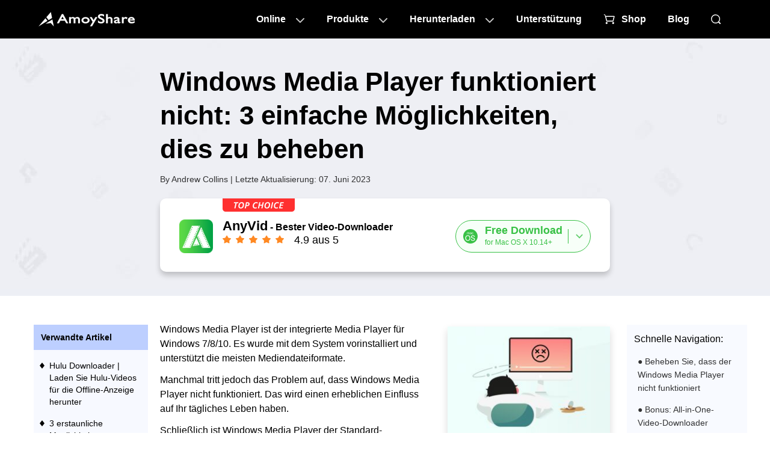

--- FILE ---
content_type: text/html
request_url: https://de.amoyshare.com/blog/windows-media-player-not-working.html
body_size: 16640
content:
<!DOCTYPE html><html lang="de"><head>
<meta charset="utf-8">
<meta http-equiv="Content-Security-Policy" content="upgrade-insecure-requests">
<meta name="viewport" content="width=device-width, initial-scale=1.0">
<link rel="profile" href="https://gmpg.org/xfn/11">
<link rel="pingback" href="https://word.amoyshare.com/xmlrpc.php">
<link rel="shortcut icon" href="https://www.amoyshare.com/favicon.ico">
<title>Windows Media Player funktioniert nicht: 3 einfache Möglichkeiten, dies zu beheben</title>
<link rel="amphtml" href="https://de.amoyshare.com/blog/amp/windows-media-player-not-working.html">
<meta name="robots" content="index, follow, max-image-preview:large, max-snippet:-1, max-video-preview:-1">

<meta name="description" content="Windows Media Player funktioniert nicht? Mach dir keine Sorgen! Dieser Beitrag bietet drei einfache Möglichkeiten, um den Fehler zu beheben, dass Windows Media Player nicht reagiert.">
<link rel="canonical" href="https://de.amoyshare.com/blog/windows-media-player-not-working.html">
<meta property="og:locale" content="en_US">
<meta property="og:type" content="article">
<meta property="og:title" content="Windows Media Player funktioniert nicht: 3 einfache Möglichkeiten, dies zu beheben">
<meta property="og:description" content="Windows Media Player funktioniert nicht? Mach dir keine Sorgen! Dieser Beitrag bietet drei einfache Möglichkeiten, um den Fehler zu beheben, dass Windows Media Player nicht reagiert.">
<meta property="og:url" content="https://de.amoyshare.com/blog/windows-media-player-not-working.html">
<meta property="og:site_name" content="AmoyShare">
<meta property="article:publisher" content="https://www.facebook.com/amoyshare">
<meta property="article:published_time" content="2021-06-23T07:09:38+00:00">
<meta property="article:modified_time" content="2023-06-07T05:10:40+00:00">
<meta property="og:image" content="https://word.amoyshare.com/wp-content/uploads/2020/08/windows-media-player-not-working-01.jpg">
<meta property="og:image:width" content="1200">
<meta property="og:image:height" content="628">
<meta property="og:image:type" content="image/jpeg">
<meta name="author" content="Andrew Collins">
<meta name="twitter:card" content="summary_large_image">
<meta name="twitter:image" content="https://word.amoyshare.com/wp-content/uploads/2020/08/windows-media-player-not-working-01.jpg">
<meta name="twitter:creator" content="@amoyshare">
<meta name="twitter:site" content="@amoyshare">
<meta name="twitter:label1" content="Geschrieben von">
<meta name="twitter:data1" content="Andrew Collins">
<meta name="twitter:label2" content="Europäische Sommerzeit. Lesezeit">
<meta name="twitter:data2" content="5 Мinuten">

<script type="67c1acec48f649b80a00be1c-text/javascript">
window._wpemojiSettings = {"baseUrl":"https:\/\/s.w.org\/images\/core\/emoji\/14.0.0\/72x72\/","ext":".png","svgUrl":"https:\/\/s.w.org\/images\/core\/emoji\/14.0.0\/svg\/","svgExt":".svg","source":{"concatemoji":"http:\/\/word.amoyshare.com\/wp-includes\/js\/wp-emoji-release.min.js?ver=6.0.5"}};
/*! This file is auto-generated */
!function(e,a,t){var n,r,o,i=a.createElement("canvas"),p=i.getContext&&i.getContext("2d");function s(e,t){var a=String.fromCharCode,e=(p.clearRect(0,0,i.width,i.height),p.fillText(a.apply(this,e),0,0),i.toDataURL());return p.clearRect(0,0,i.width,i.height),p.fillText(a.apply(this,t),0,0),e===i.toDataURL()}function c(e){var t=a.createElement("script");t.src=e,t.defer=t.type="text/javascript",a.getElementsByTagName("head")[0].appendChild(t)}for(o=Array("flag","emoji"),t.supports={everything:!0,everythingExceptFlag:!0},r=0;r<o.length;r++)t.supports[o[r]]=function(e){if(!p||!p.fillText)return!1;switch(p.textBaseline="top",p.font="600 32px Arial",e){case"flag":return s([127987,65039,8205,9895,65039],[127987,65039,8203,9895,65039])?!1:!s([55356,56826,55356,56819],[55356,56826,8203,55356,56819])&&!s([55356,57332,56128,56423,56128,56418,56128,56421,56128,56430,56128,56423,56128,56447],[55356,57332,8203,56128,56423,8203,56128,56418,8203,56128,56421,8203,56128,56430,8203,56128,56423,8203,56128,56447]);case"emoji":return!s([129777,127995,8205,129778,127999],[129777,127995,8203,129778,127999])}return!1}(o[r]),t.supports.everything=t.supports.everything&&t.supports[o[r]],"flag"!==o[r]&&(t.supports.everythingExceptFlag=t.supports.everythingExceptFlag&&t.supports[o[r]]);t.supports.everythingExceptFlag=t.supports.everythingExceptFlag&&!t.supports.flag,t.DOMReady=!1,t.readyCallback=function(){t.DOMReady=!0},t.supports.everything||(n=function(){t.readyCallback()},a.addEventListener?(a.addEventListener("DOMContentLoaded",n,!1),e.addEventListener("load",n,!1)):(e.attachEvent("onload",n),a.attachEvent("onreadystatechange",function(){"complete"===a.readyState&&t.readyCallback()})),(e=t.source||{}).concatemoji?c(e.concatemoji):e.wpemoji&&e.twemoji&&(c(e.twemoji),c(e.wpemoji)))}(window,document,window._wpemojiSettings);
</script>
<style type="text/css">
img.wp-smiley,
img.emoji {
	display: inline !important;
	border: none !important;
	box-shadow: none !important;
	height: 1em !important;
	width: 1em !important;
	margin: 0 0.07em !important;
	vertical-align: -0.1em !important;
	background: none !important;
	padding: 0 !important;
}
</style>
<link rel="stylesheet" id="wp-block-library-css" href="https://word.amoyshare.com/wp-includes/css/dist/block-library/style.min.css?ver=6.0.5" type="text/css" media="all">
<style id="wp-block-library-theme-inline-css" type="text/css">
.wp-block-audio figcaption{color:#555;font-size:13px;text-align:center}.is-dark-theme .wp-block-audio figcaption{color:hsla(0,0%,100%,.65)}.wp-block-code{border:1px solid #ccc;border-radius:4px;font-family:Menlo,Consolas,monaco,monospace;padding:.8em 1em}.wp-block-embed figcaption{color:#555;font-size:13px;text-align:center}.is-dark-theme .wp-block-embed figcaption{color:hsla(0,0%,100%,.65)}.blocks-gallery-caption{color:#555;font-size:13px;text-align:center}.is-dark-theme .blocks-gallery-caption{color:hsla(0,0%,100%,.65)}.wp-block-image figcaption{color:#555;font-size:13px;text-align:center}.is-dark-theme .wp-block-image figcaption{color:hsla(0,0%,100%,.65)}.wp-block-pullquote{border-top:4px solid;border-bottom:4px solid;margin-bottom:1.75em;color:currentColor}.wp-block-pullquote__citation,.wp-block-pullquote cite,.wp-block-pullquote footer{color:currentColor;text-transform:uppercase;font-size:.8125em;font-style:normal}.wp-block-quote{border-left:.25em solid;margin:0 0 1.75em;padding-left:1em}.wp-block-quote cite,.wp-block-quote footer{color:currentColor;font-size:.8125em;position:relative;font-style:normal}.wp-block-quote.has-text-align-right{border-left:none;border-right:.25em solid;padding-left:0;padding-right:1em}.wp-block-quote.has-text-align-center{border:none;padding-left:0}.wp-block-quote.is-large,.wp-block-quote.is-style-large,.wp-block-quote.is-style-plain{border:none}.wp-block-search .wp-block-search__label{font-weight:700}:where(.wp-block-group.has-background){padding:1.25em 2.375em}.wp-block-separator.has-css-opacity{opacity:.4}.wp-block-separator{border:none;border-bottom:2px solid;margin-left:auto;margin-right:auto}.wp-block-separator.has-alpha-channel-opacity{opacity:1}.wp-block-separator:not(.is-style-wide):not(.is-style-dots){width:100px}.wp-block-separator.has-background:not(.is-style-dots){border-bottom:none;height:1px}.wp-block-separator.has-background:not(.is-style-wide):not(.is-style-dots){height:2px}.wp-block-table thead{border-bottom:3px solid}.wp-block-table tfoot{border-top:3px solid}.wp-block-table td,.wp-block-table th{padding:.5em;border:1px solid;word-break:normal}.wp-block-table figcaption{color:#555;font-size:13px;text-align:center}.is-dark-theme .wp-block-table figcaption{color:hsla(0,0%,100%,.65)}.wp-block-video figcaption{color:#555;font-size:13px;text-align:center}.is-dark-theme .wp-block-video figcaption{color:hsla(0,0%,100%,.65)}.wp-block-template-part.has-background{padding:1.25em 2.375em;margin-top:0;margin-bottom:0}
</style>
<link rel="stylesheet" id="ugb-style-css-v2-css" href="https://word.amoyshare.com/wp-content/plugins/stackable-ultimate-gutenberg-blocks/dist/deprecated/frontend_blocks_deprecated_v2.css?ver=3.9.0" type="text/css" media="all">
<style id="ugb-style-css-v2-inline-css" type="text/css">
:root {--stk-block-width-default-detected: 640px;}
:root {
			--content-width: 640px;
		}
</style>
<style id="global-styles-inline-css" type="text/css">
body{--wp--preset--color--black: #000;--wp--preset--color--cyan-bluish-gray: #abb8c3;--wp--preset--color--white: #fff;--wp--preset--color--pale-pink: #f78da7;--wp--preset--color--vivid-red: #cf2e2e;--wp--preset--color--luminous-vivid-orange: #ff6900;--wp--preset--color--luminous-vivid-amber: #fcb900;--wp--preset--color--light-green-cyan: #7bdcb5;--wp--preset--color--vivid-green-cyan: #00d084;--wp--preset--color--pale-cyan-blue: #8ed1fc;--wp--preset--color--vivid-cyan-blue: #0693e3;--wp--preset--color--vivid-purple: #9b51e0;--wp--preset--color--blue: #0066cc;--wp--preset--color--medium-gray: #666;--wp--preset--color--light-gray: #f1f1f1;--wp--preset--gradient--vivid-cyan-blue-to-vivid-purple: linear-gradient(135deg,rgba(6,147,227,1) 0%,rgb(155,81,224) 100%);--wp--preset--gradient--light-green-cyan-to-vivid-green-cyan: linear-gradient(135deg,rgb(122,220,180) 0%,rgb(0,208,130) 100%);--wp--preset--gradient--luminous-vivid-amber-to-luminous-vivid-orange: linear-gradient(135deg,rgba(252,185,0,1) 0%,rgba(255,105,0,1) 100%);--wp--preset--gradient--luminous-vivid-orange-to-vivid-red: linear-gradient(135deg,rgba(255,105,0,1) 0%,rgb(207,46,46) 100%);--wp--preset--gradient--very-light-gray-to-cyan-bluish-gray: linear-gradient(135deg,rgb(238,238,238) 0%,rgb(169,184,195) 100%);--wp--preset--gradient--cool-to-warm-spectrum: linear-gradient(135deg,rgb(74,234,220) 0%,rgb(151,120,209) 20%,rgb(207,42,186) 40%,rgb(238,44,130) 60%,rgb(251,105,98) 80%,rgb(254,248,76) 100%);--wp--preset--gradient--blush-light-purple: linear-gradient(135deg,rgb(255,206,236) 0%,rgb(152,150,240) 100%);--wp--preset--gradient--blush-bordeaux: linear-gradient(135deg,rgb(254,205,165) 0%,rgb(254,45,45) 50%,rgb(107,0,62) 100%);--wp--preset--gradient--luminous-dusk: linear-gradient(135deg,rgb(255,203,112) 0%,rgb(199,81,192) 50%,rgb(65,88,208) 100%);--wp--preset--gradient--pale-ocean: linear-gradient(135deg,rgb(255,245,203) 0%,rgb(182,227,212) 50%,rgb(51,167,181) 100%);--wp--preset--gradient--electric-grass: linear-gradient(135deg,rgb(202,248,128) 0%,rgb(113,206,126) 100%);--wp--preset--gradient--midnight: linear-gradient(135deg,rgb(2,3,129) 0%,rgb(40,116,252) 100%);--wp--preset--duotone--dark-grayscale: url('#wp-duotone-dark-grayscale');--wp--preset--duotone--grayscale: url('#wp-duotone-grayscale');--wp--preset--duotone--purple-yellow: url('#wp-duotone-purple-yellow');--wp--preset--duotone--blue-red: url('#wp-duotone-blue-red');--wp--preset--duotone--midnight: url('#wp-duotone-midnight');--wp--preset--duotone--magenta-yellow: url('#wp-duotone-magenta-yellow');--wp--preset--duotone--purple-green: url('#wp-duotone-purple-green');--wp--preset--duotone--blue-orange: url('#wp-duotone-blue-orange');--wp--preset--font-size--small: 13px;--wp--preset--font-size--medium: 20px;--wp--preset--font-size--large: 36px;--wp--preset--font-size--x-large: 42px;}.has-black-color{color: var(--wp--preset--color--black) !important;}.has-cyan-bluish-gray-color{color: var(--wp--preset--color--cyan-bluish-gray) !important;}.has-white-color{color: var(--wp--preset--color--white) !important;}.has-pale-pink-color{color: var(--wp--preset--color--pale-pink) !important;}.has-vivid-red-color{color: var(--wp--preset--color--vivid-red) !important;}.has-luminous-vivid-orange-color{color: var(--wp--preset--color--luminous-vivid-orange) !important;}.has-luminous-vivid-amber-color{color: var(--wp--preset--color--luminous-vivid-amber) !important;}.has-light-green-cyan-color{color: var(--wp--preset--color--light-green-cyan) !important;}.has-vivid-green-cyan-color{color: var(--wp--preset--color--vivid-green-cyan) !important;}.has-pale-cyan-blue-color{color: var(--wp--preset--color--pale-cyan-blue) !important;}.has-vivid-cyan-blue-color{color: var(--wp--preset--color--vivid-cyan-blue) !important;}.has-vivid-purple-color{color: var(--wp--preset--color--vivid-purple) !important;}.has-black-background-color{background-color: var(--wp--preset--color--black) !important;}.has-cyan-bluish-gray-background-color{background-color: var(--wp--preset--color--cyan-bluish-gray) !important;}.has-white-background-color{background-color: var(--wp--preset--color--white) !important;}.has-pale-pink-background-color{background-color: var(--wp--preset--color--pale-pink) !important;}.has-vivid-red-background-color{background-color: var(--wp--preset--color--vivid-red) !important;}.has-luminous-vivid-orange-background-color{background-color: var(--wp--preset--color--luminous-vivid-orange) !important;}.has-luminous-vivid-amber-background-color{background-color: var(--wp--preset--color--luminous-vivid-amber) !important;}.has-light-green-cyan-background-color{background-color: var(--wp--preset--color--light-green-cyan) !important;}.has-vivid-green-cyan-background-color{background-color: var(--wp--preset--color--vivid-green-cyan) !important;}.has-pale-cyan-blue-background-color{background-color: var(--wp--preset--color--pale-cyan-blue) !important;}.has-vivid-cyan-blue-background-color{background-color: var(--wp--preset--color--vivid-cyan-blue) !important;}.has-vivid-purple-background-color{background-color: var(--wp--preset--color--vivid-purple) !important;}.has-black-border-color{border-color: var(--wp--preset--color--black) !important;}.has-cyan-bluish-gray-border-color{border-color: var(--wp--preset--color--cyan-bluish-gray) !important;}.has-white-border-color{border-color: var(--wp--preset--color--white) !important;}.has-pale-pink-border-color{border-color: var(--wp--preset--color--pale-pink) !important;}.has-vivid-red-border-color{border-color: var(--wp--preset--color--vivid-red) !important;}.has-luminous-vivid-orange-border-color{border-color: var(--wp--preset--color--luminous-vivid-orange) !important;}.has-luminous-vivid-amber-border-color{border-color: var(--wp--preset--color--luminous-vivid-amber) !important;}.has-light-green-cyan-border-color{border-color: var(--wp--preset--color--light-green-cyan) !important;}.has-vivid-green-cyan-border-color{border-color: var(--wp--preset--color--vivid-green-cyan) !important;}.has-pale-cyan-blue-border-color{border-color: var(--wp--preset--color--pale-cyan-blue) !important;}.has-vivid-cyan-blue-border-color{border-color: var(--wp--preset--color--vivid-cyan-blue) !important;}.has-vivid-purple-border-color{border-color: var(--wp--preset--color--vivid-purple) !important;}.has-vivid-cyan-blue-to-vivid-purple-gradient-background{background: var(--wp--preset--gradient--vivid-cyan-blue-to-vivid-purple) !important;}.has-light-green-cyan-to-vivid-green-cyan-gradient-background{background: var(--wp--preset--gradient--light-green-cyan-to-vivid-green-cyan) !important;}.has-luminous-vivid-amber-to-luminous-vivid-orange-gradient-background{background: var(--wp--preset--gradient--luminous-vivid-amber-to-luminous-vivid-orange) !important;}.has-luminous-vivid-orange-to-vivid-red-gradient-background{background: var(--wp--preset--gradient--luminous-vivid-orange-to-vivid-red) !important;}.has-very-light-gray-to-cyan-bluish-gray-gradient-background{background: var(--wp--preset--gradient--very-light-gray-to-cyan-bluish-gray) !important;}.has-cool-to-warm-spectrum-gradient-background{background: var(--wp--preset--gradient--cool-to-warm-spectrum) !important;}.has-blush-light-purple-gradient-background{background: var(--wp--preset--gradient--blush-light-purple) !important;}.has-blush-bordeaux-gradient-background{background: var(--wp--preset--gradient--blush-bordeaux) !important;}.has-luminous-dusk-gradient-background{background: var(--wp--preset--gradient--luminous-dusk) !important;}.has-pale-ocean-gradient-background{background: var(--wp--preset--gradient--pale-ocean) !important;}.has-electric-grass-gradient-background{background: var(--wp--preset--gradient--electric-grass) !important;}.has-midnight-gradient-background{background: var(--wp--preset--gradient--midnight) !important;}.has-small-font-size{font-size: var(--wp--preset--font-size--small) !important;}.has-medium-font-size{font-size: var(--wp--preset--font-size--medium) !important;}.has-large-font-size{font-size: var(--wp--preset--font-size--large) !important;}.has-x-large-font-size{font-size: var(--wp--preset--font-size--x-large) !important;}
</style>
<link rel="stylesheet" id="my-theme-header-styles-css" href="https://www.amoyshare.com/asset/common/header/css/index.css?ver=202306156528815" type="text/css" media="">
<link rel="stylesheet" id="my-theme-footer-styles-css" href="https://www.amoyshare.com/asset/common/footer/css/index.css?ver=202306156528815" type="text/css" media="">
<link rel="stylesheet" id="my-theme-article1-styles-css" href="https://www.amoyshare.com/asset/article1/css/index.css?ver=202306156528815" type="text/css" media="">
<link rel="stylesheet" id="twentyten-block-style-css" href="https://word.amoyshare.com/wp-content/themes/twentyten/blocks.css?ver=20181218" type="text/css" media="all">
<script type="67c1acec48f649b80a00be1c-text/javascript" id="ugb-block-frontend-js-v2-js-extra">
/* <![CDATA[ */
var stackable = {"restUrl":"https:\/\/word.amoyshare.com\/wp-json\/"};
/* ]]> */
</script>
<script type="67c1acec48f649b80a00be1c-text/javascript" src="https://word.amoyshare.com/wp-content/plugins/stackable-ultimate-gutenberg-blocks/dist/deprecated/frontend_blocks_deprecated_v2.js?ver=3.9.0" id="ugb-block-frontend-js-v2-js"></script>
<link rel="dns-prefetch" href="https://www.googletagmanager.com/">
<script type="67c1acec48f649b80a00be1c-text/javascript">
        (function(w, d, s, l, i) {
            w[l] = w[l] || [];
            w[l].push({
                'gtm.start': new Date().getTime(),
                event: 'gtm.js'
            });
            var f = d.getElementsByTagName(s)[0],
                j = d.createElement(s),
                dl = l != 'dataLayer' ? '&l=' + l : '';
            j.async = true;
            j.src =
                'https://www.googletagmanager.com/gtm.js?id=' + i + dl;
            f.parentNode.insertBefore(j, f);
        })(window, document, 'script', 'dataLayer', 'GTM-N75VBX4');
    </script>
<script type="application/ld+json">{"@context":"https:\/\/schema.org","@type":"Article","headline":"Windows Media Player funktioniert nicht: 3 einfache Möglichkeiten, dies zu beheben","image":["https:\/\/word.amoyshare.com\/wp-content\/uploads\/2020\/08\/windows-media-player-not-working-01.jpg"],"datePublished":"2021-06-23T15:09:38+08:00","dateModified":"2023-06-07T13:10:40+08:00"}</script>
<script type="application/ld+json">{"@context":"https:\/\/schema.org","@type":"BreadcrumbList","itemListElement":[{"@type":"ListItem","position":1,"name":"amoyshare","item":"https:\/\/de.amoyshare.com\/"},{"@type":"ListItem","position":2,"name":"AnyVid","item":"https:\/\/de.amoyshare.com\/anyvid-video-downloader\/"},{"@type":"ListItem","position":3,"name":"Kostenloser Video Downloader","item":"https:\/\/de.amoyshare.com\/online-free-video-finder-4\/"}]}</script>
</head>
<body class="post-template-default single single-post postid-6496 single-format-standard">

<noscript>
        <iframe src="https://www.googletagmanager.com/ns.html?id=GTM-N75VBX4" height="0" width="0" style="display:none;visibility:hidden"></iframe>
    </noscript>

<svg xmlns="http://www.w3.org/2000/svg" viewBox="0 0 0 0" width="0" height="0" focusable="false" role="none" style="visibility: hidden; position: absolute; left: -9999px; overflow: hidden;"><defs><filter id="wp-duotone-dark-grayscale"><feColorMatrix color-interpolation-filters="sRGB" type="matrix" values=" .299 .587 .114 0 0 .299 .587 .114 0 0 .299 .587 .114 0 0 .299 .587 .114 0 0 "></feColorMatrix><feComponentTransfer color-interpolation-filters="sRGB"><feFuncR type="table" tableValues="0 0.49803921568627"></feFuncR><feFuncG type="table" tableValues="0 0.49803921568627"></feFuncG><feFuncB type="table" tableValues="0 0.49803921568627"></feFuncB><feFuncA type="table" tableValues="1 1"></feFuncA></feComponentTransfer><feComposite in2="SourceGraphic" operator="in"></feComposite></filter></defs></svg><svg xmlns="http://www.w3.org/2000/svg" viewBox="0 0 0 0" width="0" height="0" focusable="false" role="none" style="visibility: hidden; position: absolute; left: -9999px; overflow: hidden;"><defs><filter id="wp-duotone-grayscale"><feColorMatrix color-interpolation-filters="sRGB" type="matrix" values=" .299 .587 .114 0 0 .299 .587 .114 0 0 .299 .587 .114 0 0 .299 .587 .114 0 0 "></feColorMatrix><feComponentTransfer color-interpolation-filters="sRGB"><feFuncR type="table" tableValues="0 1"></feFuncR><feFuncG type="table" tableValues="0 1"></feFuncG><feFuncB type="table" tableValues="0 1"></feFuncB><feFuncA type="table" tableValues="1 1"></feFuncA></feComponentTransfer><feComposite in2="SourceGraphic" operator="in"></feComposite></filter></defs></svg><svg xmlns="http://www.w3.org/2000/svg" viewBox="0 0 0 0" width="0" height="0" focusable="false" role="none" style="visibility: hidden; position: absolute; left: -9999px; overflow: hidden;"><defs><filter id="wp-duotone-purple-yellow"><feColorMatrix color-interpolation-filters="sRGB" type="matrix" values=" .299 .587 .114 0 0 .299 .587 .114 0 0 .299 .587 .114 0 0 .299 .587 .114 0 0 "></feColorMatrix><feComponentTransfer color-interpolation-filters="sRGB"><feFuncR type="table" tableValues="0.54901960784314 0.98823529411765"></feFuncR><feFuncG type="table" tableValues="0 1"></feFuncG><feFuncB type="table" tableValues="0.71764705882353 0.25490196078431"></feFuncB><feFuncA type="table" tableValues="1 1"></feFuncA></feComponentTransfer><feComposite in2="SourceGraphic" operator="in"></feComposite></filter></defs></svg><svg xmlns="http://www.w3.org/2000/svg" viewBox="0 0 0 0" width="0" height="0" focusable="false" role="none" style="visibility: hidden; position: absolute; left: -9999px; overflow: hidden;"><defs><filter id="wp-duotone-blue-red"><feColorMatrix color-interpolation-filters="sRGB" type="matrix" values=" .299 .587 .114 0 0 .299 .587 .114 0 0 .299 .587 .114 0 0 .299 .587 .114 0 0 "></feColorMatrix><feComponentTransfer color-interpolation-filters="sRGB"><feFuncR type="table" tableValues="0 1"></feFuncR><feFuncG type="table" tableValues="0 0.27843137254902"></feFuncG><feFuncB type="table" tableValues="0.5921568627451 0.27843137254902"></feFuncB><feFuncA type="table" tableValues="1 1"></feFuncA></feComponentTransfer><feComposite in2="SourceGraphic" operator="in"></feComposite></filter></defs></svg><svg xmlns="http://www.w3.org/2000/svg" viewBox="0 0 0 0" width="0" height="0" focusable="false" role="none" style="visibility: hidden; position: absolute; left: -9999px; overflow: hidden;"><defs><filter id="wp-duotone-midnight"><feColorMatrix color-interpolation-filters="sRGB" type="matrix" values=" .299 .587 .114 0 0 .299 .587 .114 0 0 .299 .587 .114 0 0 .299 .587 .114 0 0 "></feColorMatrix><feComponentTransfer color-interpolation-filters="sRGB"><feFuncR type="table" tableValues="0 0"></feFuncR><feFuncG type="table" tableValues="0 0.64705882352941"></feFuncG><feFuncB type="table" tableValues="0 1"></feFuncB><feFuncA type="table" tableValues="1 1"></feFuncA></feComponentTransfer><feComposite in2="SourceGraphic" operator="in"></feComposite></filter></defs></svg><svg xmlns="http://www.w3.org/2000/svg" viewBox="0 0 0 0" width="0" height="0" focusable="false" role="none" style="visibility: hidden; position: absolute; left: -9999px; overflow: hidden;"><defs><filter id="wp-duotone-magenta-yellow"><feColorMatrix color-interpolation-filters="sRGB" type="matrix" values=" .299 .587 .114 0 0 .299 .587 .114 0 0 .299 .587 .114 0 0 .299 .587 .114 0 0 "></feColorMatrix><feComponentTransfer color-interpolation-filters="sRGB"><feFuncR type="table" tableValues="0.78039215686275 1"></feFuncR><feFuncG type="table" tableValues="0 0.94901960784314"></feFuncG><feFuncB type="table" tableValues="0.35294117647059 0.47058823529412"></feFuncB><feFuncA type="table" tableValues="1 1"></feFuncA></feComponentTransfer><feComposite in2="SourceGraphic" operator="in"></feComposite></filter></defs></svg><svg xmlns="http://www.w3.org/2000/svg" viewBox="0 0 0 0" width="0" height="0" focusable="false" role="none" style="visibility: hidden; position: absolute; left: -9999px; overflow: hidden;"><defs><filter id="wp-duotone-purple-green"><feColorMatrix color-interpolation-filters="sRGB" type="matrix" values=" .299 .587 .114 0 0 .299 .587 .114 0 0 .299 .587 .114 0 0 .299 .587 .114 0 0 "></feColorMatrix><feComponentTransfer color-interpolation-filters="sRGB"><feFuncR type="table" tableValues="0.65098039215686 0.40392156862745"></feFuncR><feFuncG type="table" tableValues="0 1"></feFuncG><feFuncB type="table" tableValues="0.44705882352941 0.4"></feFuncB><feFuncA type="table" tableValues="1 1"></feFuncA></feComponentTransfer><feComposite in2="SourceGraphic" operator="in"></feComposite></filter></defs></svg><svg xmlns="http://www.w3.org/2000/svg" viewBox="0 0 0 0" width="0" height="0" focusable="false" role="none" style="visibility: hidden; position: absolute; left: -9999px; overflow: hidden;"><defs><filter id="wp-duotone-blue-orange"><feColorMatrix color-interpolation-filters="sRGB" type="matrix" values=" .299 .587 .114 0 0 .299 .587 .114 0 0 .299 .587 .114 0 0 .299 .587 .114 0 0 "></feColorMatrix><feComponentTransfer color-interpolation-filters="sRGB"><feFuncR type="table" tableValues="0.098039215686275 1"></feFuncR><feFuncG type="table" tableValues="0 0.66274509803922"></feFuncG><feFuncB type="table" tableValues="0.84705882352941 0.41960784313725"></feFuncB><feFuncA type="table" tableValues="1 1"></feFuncA></feComponentTransfer><feComposite in2="SourceGraphic" operator="in"></feComposite></filter></defs></svg>
<script type="67c1acec48f649b80a00be1c-text/javascript" src='https://platform-api.sharethis.com/js/sharethis.js#property=666abf25f75dab0019adea63&product=sticky-share-buttons' async='async'></script>
<header class="header" data-tracker-product="All">
  <div class="header-box" data-element="headerBox">
    <div class="wrapper">
      <div class="logo">
        <a href="/index/" class="g-hide-text">AmoyShare Startseite</a>
      </div>
      <nav class="nav" data-element="pcNav">
        <ul class="m-nav">
          <li class="item0">
            <a href="javascript:;" data-handle="openBox">Online</a>
            <div class="content">
              <div class="pc-online">
                <div class="titles" data-handle="headerProductTab">
                  <ul>
                    <li class="cur">Hintergrundentferner<span class="ai">AI</span></li>
                    <li>File Converter</li>
                    <li>Dateikompressor</li>
                  </ul>
                </div>
                <div class="cells">
                  <div class="cell cur">
                    <div class="title">
                      <a href="javascript:;" class="product-name">Hintergrundentferner</a>
                    </div>
                    <div class="side-box">
                      <ul>
                        <li>
                          <a href="/background-remover/remove-background-from-image/?td=header">Bildhintergrund-Entferner<em></em></a>
                        </li>
                        <li>
                          <a href="/background-remover/background-changer/?td=header">Hintergrund-Wechsler<em></em></a>
                        </li>
                        <li>
                          <a href="/background-remover/transparent-background-maker/?td=header">Transparenter Hintergrundhersteller<em class="new"></em></a>
                        </li>
                        <li>
                          <a href="/background-remover/signature-from-picture/?td=header">Unterschrift von Bild</a>
                        </li>
                        <li>
                          <a href="/background-remover/png-maker/?td=header">PNG-Ersteller</a>
                        </li>
                        <li>
                          <a href="/background-remover/make-logo-transparent/?td=header">Logo transparent machen</a>
                        </li>
                      </ul>
                    </div>
                  </div>
                  <div class="cell">
                    <div class="title">
                      <a href="javascript:;" class="product-name">File Converter</a>
                    </div>
                    <div class="side-box">
                      <ul>
                        <li>
                          <a href="/video-converter/online-video-converter/?td=header">Video Converter<em></em></a>
                        </li>
                        <li>
                          <a href="/audio-converter/mp3-converter/?td=header">MP3 Konverter<em></em></a>
                        </li>
                        <li>
                          <a href="/audio-converter/?td=header">Audio Converter</a>
                        </li>
                        <li>
                          <a href="/video-converter/mp4-converter/?td=header">MP4 Konverter</a>
                        </li>
                        <li>
                          <a href="/image-converter/?td=header">Bildkonverter</a>
                        </li>
                        <li>
                          <a href="/video-converter/video-to-gif/?td=header">Video to GIF<em class="new"></em></a>
                        </li>
                      </ul>
                    </div>
                  </div>

                  <div class="cell">
                    <div class="title">
                      <a href="javascript:;" class="product-name">Dateikompressor</a>
                    </div>
                    <div class="side-box">
                      <ul>
                        <li>
                          <a href="/video-compressor/?td=header">Videokompressor<em></em></a>
                        </li>
                        <li>
                          <a href="/video-compressor/compress-mp4/?td=header">MP4 Kompressor<em></em></a>
                        </li>
                        <li>
                          <a href="/audio-compressor/?td=header">Audiokompressor</a>
                        </li>
                        <li>
                          <a href="/image-compressor/png-compressor/?td=header">PNG-Kompressor</a>
                        </li>
                        <li>
                          <a href="/image-compressor/?td=header">image Compressor</a>
                        </li>
                        <li>
                          <a href="/image-compressor/gif-compressor/?td=header">GIF-Kompressor<em class="new"></em></a>
                        </li>
                      </ul>
                    </div>
                  </div>
                </div>
              </div>
            </div>
          </li>
          <li class="item1">
            <a href="javascript:;" data-handle="openBox">Produkte</a>
            <div class="content">
              <div class="pc-online">
                <div class="cells">
                  <div class="cell cutout">
                    <a href="/background-remover/?td=header">
                      <dl>
                        <dt>Hintergrundentferner<em class="ai"></em></dt>
                        <dd>Transparenter Bildmacher</dd>
                      </dl>
                    </a>
                  </div>
                  <div class="cell converter">
                    <a href="/video-converter/?td=header" data-tag="videoConverterHeader">
                      <dl>
                        <dt>Video Converter<em></em></dt>
                        <dd>Schnelle Formatkonvertierung</dd>
                      </dl>
                    </a>
                  </div>
                  <div class="cell id3">
                    <a href="/id3genius/?td=header" data-tag="videoid3Header">
                      <dl>
                        <dt>ID3-Tag-Editor</dt>
                        <dd>Musik-Tag-Verwaltung</dd>
                      </dl>
                    </a>
                  </div>
                  <div class="cell tuneber">
                    <a href="/tuneber/?td=header" data-tag="videoTuneberHeader">
                      <dl>
                        <dt>Audio Converter</dt>
                        <dd>Intelligente Audiobearbeitung</dd>
                      </dl>
                    </a>
                  </div>
                  <div class="cell anyvibe">
                    <a href="/anyvibe/?td=header" data-tag="videoAnyvibeHeader">
                      <dl>
                        <dt>Audio-Enhancer</dt>
                        <dd>Verbessern Sie den Klang klar und deutlich</dd>
                      </dl>
                    </a>
                  </div>
                  <div class="cell editor">
                    <a href="/video-editor/?td=header" data-tag="videoEditorHeader">
                      <dl>
                        <dt>Video Editor</dt>
                        <dd>Einfache Videobearbeitung</dd>
                      </dl>
                    </a>
                  </div>
                </div>
                <p class="gt-block header-btn"><a href="/download-center/?td=header">Alle Anzeigen</a></p>
                <p class="gt-block header-btn"><a href="/education/?td=header">Für die Bildung</a></p>
              </div>
            </div>
          </li>
          <li class="item2">
            <a href="javascript:;" data-handle="openBox">Herunterladen</a>
            <div class="content">
              <div class="pc-online">
                <div class="device" data-handle="deviceTab">
                  <span class="win cur"></span>
                  <span class="mac"></span>
                </div>
                <div class="cells">
                  <div class="cell">
                    <a href="/background-remover/?td=header" class="link-1" data-tag="anyeraser">
                      <dl>
                        <dt>Hintergrundentferner</dt>
                        <dd class="icon">
                          <span class="win"></span>
                          <span class="mac"></span>
                        </dd>
                        <dd class="desc">Hintergrund aus Bild entfernen</dd>
                      </dl>
                    </a>
                    <p class="gt-block link-2"><a href="/background-remover/download-win/?td=header" data-dlb="header" data-handle="productDownload-header" data-product="anyeraser" data-element="downloadAnyeraser">Versuchen Sie es kostenlos</a></p>
                  </div>
                  <div class="cell videoConverter">
                    <a href="/video-converter/?td=header" class="link-1" data-tag="videoConverter">
                      <dl>
                        <dt>Video Converter</dt>
                        <dd class="icon">
                          <span class="win"></span>
                          <span class="mac"></span>
                        </dd>
                        <dd class="desc">Einfache und schnelle Konvertierung aller Dateiformate</dd>
                      </dl>
                    </a>
                    <p class="gt-block link-2"><a href="/video-converter/download-win/?td=header" data-dlb="header" data-handle="productDownload-header" data-product="converter" data-element="downloadConverter">Versuchen Sie es kostenlos</a></p>
                  </div>
                  <div class="cell id3genius">
                    <a href="/id3genius/?td=header" class="link-1" data-tag="id3genius">
                      <dl>
                        <dt>ID3-Tag-Editor</dt>
                        <dd class="icon">
                          <span class="win"></span>
                          <span class="mac"></span>
                        </dd>
                        <dd class="desc">Taggen Sie Musikmetadaten stapelweise und bearbeiten Sie sie mühelos</dd>
                      </dl>
                    </a>
                    <p class="gt-block link-2"><a href="/id3genius/download-win/?td=header" data-dlb="header" data-handle="productDownload-header" data-product="id3genius" data-element="downloadId3">Versuchen Sie es kostenlos</a></p>
                  </div>
                  <div class="cell tuneber">
                    <a href="/tuneber/?td=header" class="link-1" data-tag="tuneber">
                      <dl>
                        <dt>Audio Converter</dt>
                        <dd class="icon">
                          <span class="win"></span>
                          <span class="mac"></span>
                        </dd>
                        <dd class="desc">Audio schnell konvertieren, trimmen, komprimieren und zusammenführen</dd>
                      </dl>
                    </a>
                    <p class="gt-block link-2"><a href="/tuneber/download-win/?td=header" data-dlb="header" data-handle="productDownload-header" data-product="tuneber" data-element="downloadTuneber">Versuchen Sie es kostenlos</a></p>
                  </div>
                  <div class="cell anyvibe">
                    <a href="/anyvibe/?td=header" class="link-1" data-tag="anyvibe">
                      <dl>
                        <dt>Audio-Enhancer</dt>
                        <dd class="icon">
                          <span class="win"></span>
                          <span class="mac"></span>
                        </dd>
                        <dd class="desc">Verbessern Sie Sprache und Musik aus jedem Audioformat</dd>
                      </dl>
                    </a>
                    <p class="gt-block link-2"><a href="/anyvibe/download-win/?td=header" data-dlb="header" data-handle="productDownload-header" data-product="anyvibe" data-element="downloadAnyvibe">Versuchen Sie es kostenlos</a></p>
                  </div>
                  <div class="cell videoEditor">
                    <a href="/video-editor/?td=header" class="link-1" data-tag="videoEditor">
                      <dl>
                        <dt>Video Editor</dt>
                        <dd class="icon">
                          <span class="win"></span>
                          <span class="mac"></span>
                        </dd>
                        <dd class="desc">Einfachster Videoeditor ohne Lernkurve</dd>
                      </dl>
                    </a>
                    <p class="gt-block link-2"><a href="/video-editor/download-win/?td=header" data-dlb="header" data-handle="productDownload-header" data-product="editor" data-element="downloadEditor">Versuchen Sie es kostenlos</a></p>
                  </div>
                </div>
                <p class="gt-block header-btn"><a href="/download-center/?td=header">Gehen Sie zum Download-Center</a></p>
              </div>
            </div>
          </li>
          <li class="item4">
            <a href="/help-center-3/">Unterstützung</a>
          </li>
          <li class="item3">
            <a href="/store/">Shop</a>
          </li>
          <li class="item5">
            <a href="/blog/">Blog</a>
          </li>
          <li class="item6">
            <a href="/search.html" data-handle="navSearch" class="g-hide-text"></a>
          </li>
        </ul>
        <a href="/promotion/sale-win.html" class="gifAd header-ad" id="gifAd"></a>
        <button class="mobile btn-menu g-hide-text" data-handle="btnMenu">menü</button>
      </nav>
    </div>
  </div>
  <script type="67c1acec48f649b80a00be1c-text/javascript">
    (function(w, d, s, l) {
    var f = d.getElementsByTagName(s)[0],
        j = d.createElement(s),
        dt = Date.now();
    v = '1.0.0';
    j.async = true;
    j.src =
        'https://anys.1010diy.com/tracker-lib/lib.iife.js?v=' + v;
    f.parentNode.insertBefore(j, f);
    })(window, document, 'script');
  </script>
</header>

<div id="main">
<div id="sectionArticle">
<div id="container">
<div id="content" role="main">
<section id="searchHeader">
<div class="section-header-container">
<h1>Windows Media Player funktioniert nicht: 3 einfache Möglichkeiten, dies zu beheben</h1>
<p class="gt-block author-time">By <span>Andrew Collins</span> | Letzte Aktualisierung: <span>07. Juni 2023</span></p><div class="product-download-guide2" data-product="anyvid">
<div class="pd-left">
<p class="gt-block title"><span>AnyVid</span><span> - Bester Video-Downloader</span></p>
<p class="gt-block desc"><span></span><span></span><span></span><span></span><span></span> 4.9 aus 5</p>
</div>
<div class="pd-right">
<div class="product-download">
<div class="product-download-wrap">
<a class="download" data-dlb="articleTitle" data-type="0" data-handle="productDownload">
<span class="text1">Free Download</span>
<br>
<span class="text2">für Windows 10</span>
</a>
<div class="icon" data-handle="productSelect"></div>
</div>
<div class="product-download-tip" data-handle="productTip">
<ul>
<li data-type="0">für Windows 10</li>
<li data-type="1">für Mac OS X 14+</li>
<li data-type="2">für Android</li>
</ul>
</div>
</div>
</div>
</div>
</div>
<div id="sectionFixedHeader">
<div class="product-download-guide3" data-product="anyvid">
<div class="pd-left">
<p class="gt-block title"><span>AnyVid</span><span> <span>-</span> Bester Video-Downloader</span></p>
<p class="gt-block desc"><span></span><span></span><span></span><span></span><span></span> 4.9 aus 5</p>
</div>
<div class="pd-right">
<a data-dlb="articleHeader" href="https://www.amoyshare.info/download-software/anyvid-win.exe" data-handle="productDownload"><span>Frei</span> Herunterladen</a>
</div>
</div>
</div>
</section>
<div id="post-6496" class="post-6496 post type-post status-publish format-standard has-post-thumbnail hentry category-download-video-from-any-website category-test1 tag-video">
<div id="sectionContent">
<div class="entry-content">
<p id="productName" data-productname="anyvid"></p>
<div class="wp-block-image side-img"><figure class="alignright size-large is-resized"><img src="https://www.amoyshare.com/uploads/2020/08/windows-media-player-not-working-03.jpg" alt="Windows Media Player funktioniert nicht" class="wp-image-6509" width="270" height="287" srcset="https://www.amoyshare.com/uploads/2020/08/windows-media-player-not-working-03.jpg 500w, https://www.amoyshare.com/uploads/2020/08/windows-media-player-not-working-03-281x300.jpg 281w" sizes="(max-width: 270px) 100vw, 270px"></figure></div>
<p>Windows Media Player ist der integrierte Media Player für Windows 7/8/10. Es wurde mit dem System vorinstalliert und unterstützt die meisten Mediendateiformate.</p>
<p>Manchmal tritt jedoch das Problem auf, dass Windows Media Player nicht funktioniert. Das wird einen erheblichen Einfluss auf Ihr tägliches Leben haben.</p>
<p>Schließlich ist Windows Media Player der Standard-Mediaplayer für die meisten Computer.</p>
<p class="gt-block">In diesem Beitrag werde ich auflisten <strong>3 effektive Möglichkeiten, um den Fehler zu beheben, dass Windows Media Player nicht reagiert</strong>.</p>
<p class="gt-block">Außerdem werde ich als Bonus empfehlen, wie man Videos in einer herunterlädt und anschaut <strong><a href="/free-video-downloader/">All-in-One-Downloader</a></strong>. So können Sie Ihre Videos für die Offline-Wiedergabe bereichern.</p>
<p>Lass uns weitermachen.</p>
<div class="wp-container-1 wp-block-group section-nav"><div class="wp-block-group__inner-container">
<p class="gt-block"><strong>INHALT</strong></p>
<ul class="ul1"><li>Teil 1. <a href="#h2-1">3 einfache Möglichkeiten, um zu beheben, dass Windows Media Player nicht funktioniert</a><ul><li><a href="#h3-1">Führen Sie die Windows Media Player-Fehlerbehebung aus</a></li><li><a href="#h3-2">Installieren Sie Windows Media Player neu</a></li><li><a href="#h3-3">Systemwiederherstellung</a></li></ul></li><li>Bonus: <a href="#h2-2">All-in-One-Video-Downloader</a></li></ul>
</div></div>
<h2 id="h2-1">Teil 1. 3 Einfache Möglichkeiten, um zu beheben, dass Windows Media Player nicht funktioniert</h2>
<p>Windows Media Player ist ein Softwareprogramm zum Organisieren und Abspielen von Musik, Videos und anderen digitalen Medien. Obwohl es bei Windows-Benutzern beliebt ist, kommt es nicht ohne Fehler aus. Wenn der Fehler auftritt, dass Windows Media Player nicht funktioniert, finden Sie unten die getesteten Tutorials, die Ihnen helfen sollen.</p>
<h3 id="h3-1">Führen Sie die Windows Media Player-Fehlerbehebung aus</h3>
<p>Wenn Ihr Windows Media Player für Windows 7/8/10 nicht mehr reagiert, können Sie zuerst die Windows Media-Fehlerbehebung ausführen.</p>
<p>Die Schritte sind sehr einfach.</p>
<p class="gt-block">Schritt 1. Öffnen <strong>Systemsteuerung</strong> Magier. Im Windows-Suchfeld müssen Sie die Systemsteuerung eingeben und die Eingabetaste drücken, um sie zu öffnen.</p>
<p class="gt-block">Schritt 2. Klicken <strong>Problemlösung</strong> und klicken Sie weiter auf Alle anzeigen, um dies herauszufinden <strong>Windows Media Player-DVD</strong>, <strong>Windows Media Player-Bibliothek</strong>, <strong>Windows Media Player-Einstellungen</strong>.</p>
<p>Schritt 3. Fehlerbehebung für jeden einzelnen. Sie können weiter auf eine der drei Optionen klicken und den Anweisungen auf dem Bildschirm folgen.</p>
<p>Jetzt sollte der Fehler behoben sein, dass Windows 10 Media Player nicht funktioniert.</p>
<h3 id="h3-2"> Installieren Sie Windows Media Player neu</h3>
<p class="gt-block">Wenn der Windows 10 Media Player nicht gestartet werden kann, kann dies ein Hinweis darauf sein, dass ein Konflikt mit einem anderen Programm vorliegt oder der WMP beschädigt ist. Für letztere können Sie <strong>Setzen Sie den Windows Media Player zurück</strong>.</p>
<p>Schritt 1. Öffnen Sie Apps &amp; Funktionen. Sie können auf das Windows-Symbol in der unteren linken Ecke klicken, um die Windows-Einstellungen zu öffnen. Klicken Sie anschließend weiter auf den Apps-Assistenten.</p>
<p>Schritt 2. Klicken Sie im Fenster Apps &amp; Features auf Blaue optionale Features verwalten und finden Sie Windows Media Player heraus. Klicken Sie nun auf den Windows Media Player, um ihn zu deinstallieren.</p>
<p>Schritt 3. Starten Sie das System nach dem Entfernen neu und wiederholen Sie die obigen Schritte, um die Anwendung erneut zu installieren.</p>
<p>Jetzt können Sie überprüfen, ob der Fehler von Windows 10 Windows Media Player nicht funktioniert.</p>
<h3 id="h3-3">Systemwiederherstellung</h3>
<p>Wenn Ihr Windows Media Player nach dem Update nicht mehr ordnungsgemäß funktioniert, können Sie die Updates mithilfe der Systemwiederherstellung überprüfen.</p>
<p>Die Schritte sind wie folgt:</p>
<p>Schritt 1. Geben Sie Systemwiederherstellung in das Startsuchfeld ein.</p>
<p>Schritt 2. Wählen Sie Speicherpunkt erstellen aus und wählen Sie dann im Bereich Systemeigenschaften die Option Systemwiederherstellung aus.</p>
<p>Schritt 3. Befolgen Sie die Anweisungen, um den Wiederherstellungspunkt unmittelbar vor der Aktualisierungsrunde auszuwählen, die das Problem auszulösen scheint. Führen Sie dann den Systemwiederherstellungsprozess aus. Es wird eine Weile dauern.</p>
<p>Nachdem das System auf die frühere Konfiguration zurückgesetzt wurde, können Sie überprüfen, ob der Windows Media Player ordnungsgemäß ausgeführt wird.</p>
<h2 id="h2-2">Bonus: All-in-One-Video-Downloader</h2>
<p class="gt-block">Nachdem der Fehler behoben wurde, dass Windows Media Player unter Windows 10 nicht funktioniert, können Sie ihn weiterhin zum Abspielen lokaler Audio- und Videodateien verwenden. Wenn Sie Ihren lokalen Speicher erweitern und Ihre Lieblingsvideos und -audios herunterladen möchten, empfehle ich einen All-in-One-Video-Downloader <strong><a href="/anyvid-downloader/">AnyVid</a></strong>.</p>
<p>Genau wie Windows Media Player die meisten Dateiformate für digitale Medien abspielen kann, unterstützt AnyVid das Herunterladen von Videos und Audio von den beliebtesten Video-Websites wie YouTube, Dailymotion, Facebook usw.</p>
<p>Außerdem können Sie mit AnyVid Videos mit einem Klick in Audio konvertieren. Auf diese Weise können Sie Ihre Lieblingsmusik einfach speichern. Lassen Sie uns ohne zu zögern sehen, wie Sie diesen vielseitigen Downloader verwenden.</p>
<p>Bevor wir beginnen, installieren Sie bitte AnyVid auf Ihrem Computer.</p>
<div class="product-download-guide2" data-product="anyvid">
<div class="pd-left">
<p class="title">AnyVid </p>
<p class="desc">Laden Sie ein Video von über 1,000 Websites herunter</p>
</div>
<div class="pd-right">
<div class="product-download">
<div class="product-download-wrap">
<a class="download" data-dlb="articleBodyText" data-type="0" data-handle="productDownload" data-product="anyvid">
<span class="text1">Free Download</span>
<br>
<span class="text2">für Windows 10</span>
</a>
<div class="icon" data-handle="productSelect"></div>
</div>
<div class="product-download-tip" data-handle="productTip">
<ul>
<li data-type="0">für Windows 10</li>
<li data-type="1">für Mac OS X 14+</li>
<li data-type="2">für Android</li>
</ul>
</div>
</div>
</div>
</div>
<ul class="section-step"><li>Kopieren Sie die Video-URL von der Website und fügen Sie sie in das AnyVid-Suchfeld ein. Oder Sie können den Videotitel oder den Interpreten in das AnyVid-Suchfeld eingeben. Es unterstützt die Suche nach Videos mit Schlüsselwörtern.<img loading="lazy" width="1024" height="679" class="wp-image-6506" style="width: 680px;" src="https://www.amoyshare.com/uploads/2020/08/01-search-for-video.jpg" alt="Suche nach Video" srcset="https://www.amoyshare.com/uploads/2020/08/01-search-for-video.jpg 1024w, https://www.amoyshare.com/uploads/2020/08/01-search-for-video-300x199.jpg 300w, https://www.amoyshare.com/uploads/2020/08/01-search-for-video-768x509.jpg 768w" sizes="(max-width: 1024px) 100vw, 1024px"></li><li>Das Suchergebnis wird angezeigt und Sie können auf MP4 klicken, um das Video in Standardqualität herunterzuladen. Oder Sie können auf die Schaltfläche Mehr klicken, um das gewünschte Format auszuwählen. Es steht entweder das Audio- oder das Videoformat zum Download zur Verfügung.<img loading="lazy" width="1023" height="679" class="wp-image-6507" style="width: 680px;" src="https://www.amoyshare.com/uploads/2020/08/02-download-video-with-desired-format.jpg" alt="Laden Sie das Video mit dem gewünschten Format herunter" srcset="https://www.amoyshare.com/uploads/2020/08/02-download-video-with-desired-format.jpg 1023w, https://www.amoyshare.com/uploads/2020/08/02-download-video-with-desired-format-300x199.jpg 300w, https://www.amoyshare.com/uploads/2020/08/02-download-video-with-desired-format-768x510.jpg 768w" sizes="(max-width: 1023px) 100vw, 1023px"></li></ul>
<p>Jetzt wurde das Video heruntergeladen, amüsieren Sie sich.</p>
<p class="p-title">Fazit</p>
<p>Kurz gesagt, da das Problem mit Windows Media Player nicht funktioniert, können Sie Schwierigkeiten haben, die drei Lösungen in diesem Thread zu verwenden. Diese Lösungen wurden getestet und funktionieren effektiv.</p>
<p class="gt-block">Außerdem, wenn Sie Videos herunterladen möchten, <strong><a href="/anyvid-downloader/">AnyVid</a> </strong>ist Ihre erste Wahl. Sie können Videos mit mehr als 1000 Websites herunterladen und Videos mit einem Klick in Audio konvertieren.</p>
<p>Probieren Sie es gleich aus!</p>
<div id="sectionFloatNav"><p>Schnelle Navigation:</p><ul>
<li class="h2_nav"><a href="#h2-1" class="tooltip" title="● Beheben Sie, dass der Windows Media Player nicht funktioniert">● Beheben Sie, dass der Windows Media Player nicht funktioniert</a><i class="post_nav_dot"></i></li>
<li class="h2_nav"><a href="#h2-2" class="tooltip" title="● Bonus: All-in-One-Video-Downloader">● Bonus: All-in-One-Video-Downloader</a><i class="post_nav_dot"></i></li>
</ul></div>
<div class="left-float-nav" id="leftFloatNav">
<div class="float">
<p class="title">Verwandte Artikel</p>
<ul>
<li><a href="/blog/hulu-downloader.html">Hulu Downloader | Laden Sie Hulu-Videos für die Offline-Anzeige herunter</a></li><li><a href="/blog/hd-movies-download.html">3 erstaunliche Möglichkeiten zum Herunterladen von HD-Filmen (Schritte enthalten)</a></li><li><a href="/blog/download-bitchute-videos.html">Die besten Möglichkeiten zum Herunterladen von BitChute-Videos in zwei Schritten</a></li><li><a href="/blog/download-tudou-videos.html">Laden Sie Tudou-Videos mit einem von allen gewünschten Downloader herunter</a></li><li><a href="/blog/download-ustream-video.html">Ustream-Video herunterladen: 2 umsetzbare Methoden im Jahr 2023</a></li><li><a href="/blog/download-vevo-videos.html">2 Möglichkeiten zum kostenlosen Herunterladen von Vevo-Videos 2023</a></li><li><a href="/blog/rutube-downloader.html">Der erstaunliche Rutube Downloader, den Sie 2023 verwenden sollten</a></li><li><a href="/blog/download-bilibili-video.html">Wie man Bilibili Video ohne Aufwand herunterlädt [2023]</a></li><li><a href="/blog/hotstar-video-downloader.html">Hotstar Video Downloader | Laden Sie Hotstar-Videos einfach herunter</a></li><li><a href="/blog/social-media-downloader.html">Social Media Downloader: Speichern Sie Videos von beliebten Websites</a></li><li><a href="/blog/123movies-downloader.html">123Movies Downloader | Jetzt von 123Movies herunterladen</a></li><li><a href="/blog/video-download-site.html">Beste und kostenlose Video-Download-Site [All-Inclusive 2023]</a></li><li><a href="/blog/how-to-download-from-gomovies.html">Herunterladen von GoMovies: Effektive Methode 2023</a></li><li><a href="/blog/ifunny-to-mp4.html">Laden Sie iFunny auf MP4 herunter: 4 praktische Tools, die Ihnen helfen</a></li><li><a href="/blog/myspace-videos-download.html">2023 Neueste Picks für Myspace Videos herunterladen</a></li><li><a href="/blog/periscope-downloader.html">Top 4 Periscope Downloader im Jahr 2023, die Sie kennen sollten</a></li><li><a href="/blog/vevo-video-downloader.html">Top 4 Vevo Video Downloader im Jahr 2023 [Empfohlen]</a></li><li><a href="/blog/download-from-okru.html">7 beste Möglichkeiten zum Herunterladen von OK.ru [Neuestes Update 2023]</a></li><li><a href="/blog/download-coub.html">4 Möglichkeiten zum Herunterladen von Coub-Videos [100% Arbeit]</a></li><li><a href="/blog/how-to-download-lynda-videos.html">[4 Praktische Lösungen] Wie lade ich Lynda-Videos herunter?</a></li><li><a href="/blog/download-streaming-video.html">So laden Sie Streaming-Videos herunter [2023 Neueste Anleitung]</a></li><li><a href="/blog/free-movie-download-sites-for-mobile.html">Top 5 kostenlose Download-Sites für Filme für Handys (100% Arbeit)</a></li><li><a href="/blog/download-free-kid-movie.html">Wie kann ich einen kostenlosen Kinderfilm herunterladen? [Neueste Anleitung]</a></li><li><a href="/blog/movie-downloader.html">Kostenloser Movie Downloader für Mobile und PC 2023</a></li><li><a href="/blog/websites-to-download-tv-series.html">[Neu !!] Top 10 Websites zum Herunterladen von TV-Serien</a></li><li><a href="/blog/pinterest-video-downloader.html">Top 4 Pinterest Video Downloader, die Sie ausprobieren sollten</a></li><li><a href="/blog/mp4-hd-movies-download.html">Smart MP4 HD-Filme Download-Methoden, die Sie kennen müssen</a></li><li><a href="/blog/download-netflix-movies-to-computer.html">Wie lade ich Netflix-Filme auf den Computer herunter? [100% funktioniert]</a></li><li><a href="/blog/download-netflix-movies-on-mac.html">Der einfachste Weg, Netflix-Filme auf den Mac herunterzuladen</a></li><li><a href="/blog/full-movie-downloader-free.html">[100% funktionsfähig] Bester Full Movie Downloader Free 2023</a></li><li><a href="/blog/download-newgrounds-video.html">Laden Sie das Newgrounds-Video mit einem erstaunlichen Downloader herunter</a></li><li><a href="/blog/how-to-download-udemy-videos.html">So laden Sie Udemy-Videos auf einem Computer und einem Mobiltelefon herunter</a></li><li><a href="/blog/download-wistia-video.html">3 Möglichkeiten zum Herunterladen von Wistia-Videos [Schritt-für-Schritt-Anleitung]</a></li><li><a href="/blog/video-downloader-for-windows-10.html">Bester Video-Downloader für Windows 10 (ausgewählt 2023)</a></li><li><a href="/blog/video-player-for-windows.html">Der beste Video-Player für Windows, den Sie 2023 kennen müssen</a></li><li><a href="/blog/download-running-man.html">Laden Sie Running Man 1080p mit englischen Untertiteln herunter [2023]</a></li><li><a href="/blog/all-video-downloader.html">All Video Downloader: Laden Sie Videos von jeder Website herunter</a></li><li><a href="/blog/clipgrab-review.html">ClipGrab Review &amp; Alternative: Videos einfach herunterladen</a></li><li><a href="/blog/clipconverter-alternative.html">ClipConverter Alternative | Websites wie ClipConverter</a></li><li><a href="/blog/free-movie-download-app-for-android-mobile.html">[Bewährt] Beste kostenlose Film-Download-Apps für Android Mobile</a></li><li><a href="/blog/atube-catcher-error-204.html">aTube Catcher-Fehler 204: Beheben Sie den Fehler für immer</a></li><li><a href="/blog/ummy-video-downloader-review.html">Ummy Video Downloader Bewertung | Nutze Ummy gut</a></li><li><a href="/blog/video-player-for-mac.html">Bester Video-Player für Mac 2023 Testberichte [Sicher &amp; Kostenlos]</a></li><li><a href="/blog/free-video-download-sites.html">Top 10 Websites zum Herunterladen von Videos [2023 Neuestes Update]</a></li><li><a href="/blog/best-video-downloader-for-android.html">Bester Video Downloader für Android Nicht verpassen</a></li><li><a href="/blog/mp4-player.html">Bester kostenloser MP4-Player für Windows, Mac &amp; Mobile [2023]</a></li><li><a href="/blog/video-player-app.html">Beste kostenlose 9 Video Player App für Android [Alle Formate]</a></li><li><a href="/blog/twitch-not-working.html">Zucken funktioniert nicht [Problem jetzt zu 100% gelöst]</a></li><li><a href="/blog/link-to-mp4.html">Link zu MP4: 6 Neueste Tools zum Konvertieren von Link zu MP4 2023</a></li><li><a href="/blog/download-liveleak-videos.html">Herunterladen von LiveLeak-Videos für die Offline-Anzeige</a></li><li><a href="/blog/download-vine.html">Laden Sie Vine-Videos herunter, nachdem der Dienst eingestellt wurde (2023)</a></li><li><a href="/blog/putlocker-downloader.html">Beste Putlocker Downloader Software [100% kostenlos und sicher]</a></li><li><a href="/blog/download-kaltura-video.html">Kaltura Video herunterladen | Beste Wahl 2023</a></li><li><a href="/blog/download-periscope-video.html">Laden Sie das Periscope-Video kostenlos auf zwei effektive Arten herunter</a></li><li><a href="/blog/download-twitch-videos.html">Laden Sie Twitch-Videos kostenlos herunter [2 einfache Möglichkeiten]</a></li><li><a href="/blog/download-from-veoh.html">Zwei Methoden zum Herunterladen von Veoh (Arbeit wie ein Zauber)</a></li><li><a href="/blog/yahoo-video-downloader.html">Ihr bester Yahoo Video Downloader [2023 Update]</a></li><li><a href="/blog/download-video-from-website.html">Top-Möglichkeit zum Herunterladen von Videos von der Website [2023]</a></li><li><a href="/blog/download-brightcove-video.html">Wie lade ich Brightcove-Video in 2 Schritten herunter?</a></li><li><a href="/blog/download-embedded-video.html">[Aktualisiert 2023] Laden Sie eingebettetes Video von einer beliebigen Website herunter</a></li><li><a href="/blog/download-video-from-link.html">Laden Sie das Video von Link mit 2 umsetzbaren Methoden herunter</a></li><li><a href="/blog/download-vk-videos.html">So laden Sie VK-Videos kostenlos herunter [2023]</a></li><li><a href="/blog/watch-netflix-offline.html">Beste Möglichkeit, Netflix offline auf einem beliebigen Gerät anzusehen [How-to]</a></li><li><a href="/blog/korean-drama-downloader.html">Bester koreanischer Drama-Downloader für 2023 [Anleitung]</a></li><li><a href="/blog/watch-hulu-offline.html">Hulu offline ansehen [Hulu herunterladen, um offline anzusehen]</a></li><li><a href="/blog/netflix-downloader.html">Top 4 Netflix Downloader, die Sie nicht verpassen sollten</a></li><li><a href="/blog/download-viki-videos.html">Kostenlose und einfache Möglichkeit zum Herunterladen von Viki-Videos [2023]</a></li><li><a href="/blog/download-espn-videos.html">Laden Sie ESPN-Videos herunter - 7 Tools, die Sie kennen müssen</a></li><li><a href="/blog/how-to-download-ifunny-videos.html">So laden Sie iFunny-Videos herunter | Nichts faul und keine Werbung</a></li><li><a href="/blog/best-free-video-downloader-for-iphone.html">Bester kostenloser Video-Downloader für iPhone [2023 New List]</a></li><li><a href="/blog/download-tv-shows.html">So laden Sie TV-Sendungen kostenlos herunter [auf jedem Gerät]</a></li><li><a href="/blog/gyfcat-download.html">Gyfcat Herunterladen | So laden Sie GIFs von Gfycat herunter</a></li><li><a href="/blog/tubemate-alternative.html">TubeMate-Alternative: Der einfachste Weg, Videos herunterzuladen</a></li><li><a href="/blog/record-streaming-video.html">4 bewährte Möglichkeiten zum Aufzeichnen von Streaming-Videos auf jedem Gerät</a></li><li><a href="/blog/video-grabber.html">Top 5 Video Grabber für YouTube und andere beliebte Websites</a></li><li><a href="/blog/download-vlive-videos.html">Perfekte Möglichkeiten, V Live-Videos kostenlos herunterzuladen</a></li><li><a href="/blog/vlc-alternative.html">7 Top-VLC-Alternativen zum Abspielen von Videos auf jedem Gerät</a></li><li><a href="/blog/niconico-downloader.html">Kostenloser und fantastischer Niconico Downloader [Anleitung]</a></li><li><a href="/blog/download-ted-talks.html">Einfachste Möglichkeit zum Herunterladen von TED-Gesprächen [2023]</a></li><li><a href="/blog/download-naver-video.html">So laden Sie Naver Video schnell und sicher 2023 herunter</a></li><li><a href="/blog/music-video-downloader.html">Musikvideo-Downloader - MP4-Musikvideo herunterladen</a></li><li><a href="/blog/youku-download.html">Youku-Download in HD | Bester Youku-Video-Downloader 2023</a></li><li><a href="/blog/how-to-download-twitch-vods.html">Wie man Twitch VODs für immer herunterlädt [einfachste Tipps]</a></li>
</ul>
<a href="/blog/download-video-from-any-website/" class="view-all">Alle anzeigen&gt;</a>
</div>
</div><div class="interested">
<h2>Möglicherweise interessieren Sie sich auch für diese Themen</h2>
<ul>
<li><a href="/blog/facebook-video-download/">Facebook Video herunterladen</a></li><li><a href="/blog/twitter-video-download/">Twitter Video herunterladen</a></li><li><a href="/blog/mac-video-downloader/">Mac-Video-Downloader</a></li><li><a href="/blog/4k-video-download/">4K Video herunterladen</a></li><li><a href="/blog/online-video-downloader/">Online Video Downloader</a></li><li><a href="/blog/streaming-services/">Streaming-Dienste</a></li><li><a href="/blog/instagram-download/">Instagram herunterladen</a></li><li><a href="/blog/keepvid-download/">KeepVid herunterladen</a></li><li><a href="/blog/vimeo-download/">Vimeo herunterladen</a></li><li><a href="/blog/reddit-video-download/">Reddit Video herunterladen</a></li><li><a href="/blog/tiktok-download/">TikTok herunterladen</a></li><li><a href="/blog/dailymotion-download/">Dailymotion herunterladen</a></li><li><a href="/blog/tumblr-download/">Tumblr herunterladen</a></li><li><a href="/blog/anime-finder/">Anime-Finder</a></li><li><a href="/blog/youtube-video-download/">YouTube Video herunterladen</a></li>
</ul>
</div>
</div>
</div>
</div>
<div id="disqus_thread"></div>
</div>
</div>
</div>
</div>
<footer class="footer m-footer">
<div class="crumb"><a class="home-logo lazy g-hide-text" href="/index/" data-bg="https://www.amoyshare.com/asset/common/footer/img/crumb-logo.png">AmoyShare-Homepage</a>&nbsp;&gt;&nbsp;
<a href="/video-downloader-3/">AnyVid</a>&nbsp;&gt;&nbsp;<a class="three" href="/online-video-download-2/">Kostenloser Video Downloader</a>&nbsp;&gt; </div>
<footer class="footer">
<div class="wrapper">
<div class="mix">
<div class="logo"><a class="g-hide-text" href="/index/">AmoyShare Startseite</a></div>
<div class="buttons">
<a class="btn download-center" href="/download-center/">Download-Center</a>
<a class="btn store" href="/store/">AmoyShare Shop</a>
</div>
<div class="translate-select">
<p class="c-h3">Sprache</p>
<span class="btn-lang" data-handle="language-bar">Englisch</span>
<ul class="language-bar" data-el="language-bar">
<li data-lang="en">Englisch</li>
<li data-lang="ar">Arabisch</li>
<li data-lang="fr">Französisch</li>
<li data-lang="de">Deutschsprachiger Raum -</li>
<li data-lang="it">Italienisch</li>
<li data-lang="ja">Japanisch</li>
<li data-lang="ko">Koreanisch</li>
<li data-lang="pl">Polnisch</li>
<li data-lang="pt">Portugiesisch</li>
<li data-lang="ru">Russisch</li>
<li data-lang="es">Spanisch</li>
<li data-lang="th">Thai</li>
</ul>
</div>
</div>
<div class="company-info">
<dl class="company fold">
<dt class="c-h3" data-handle="openList">Unternehmen</dt>
<dd><a href="/about-amoyshare.html">Über uns</a></dd>
<dd><a href="/contact/">Kontakt</a></dd>
<dd><a href="/partner.html">Partner</a></dd>
</dl>
<dl class="help fold">
<dt class="c-h3" data-handle="openList">Hilfe</dt>
<dd><a href="/help-center-3/">Hilfezentrum</a></dd>
<dd><a href="/retrieve-license-code/">Abrufen</a></dd>
<dd><a href="/uninstall/">Deinstallieren</a></dd>
</dl>
</div>
<dl class="products fold">
<dt class="c-h3" data-handle="openList">Produkte</dt>
<dd><a href="/background-remover/?td=footer">Hintergrundentferner</a></dd>
<dd><a href="/watermark-remover/?td=footer">Wasserzeichenentferner</a></dd>
<dd><a href="/pro-screen-recorder/?td=footer">Screen Recorder</a></dd>
<dd><a data-tag="videoConverterFooter" href="/video-converter/?td=footer">Video Converter</a></dd>
<dd><a data-tag="videoEditorFooter" href="/video-editor/?td=footer">Video Editor</a></dd>
<dd><a href="/id3genius/?td=footer">ID3-Tag-Editor</a></dd>
<dd><a href="/tuneber/?td=footer" >Audio-Converter</a></dd>
<dd><a href="/anyvibe/?td=footer" >Audio-Verstärker</a></dd>
</dl>
<dl class="free-online-tools fold">
<dt class="c-h3" data-handle="openList">Kostenlose Online-Tools</dt>
<dd><a href="/background-remover/remove-background-from-image/?td=footer">Bildhintergrund-Entferner</a></dd>
<dd><a href="/watermark-remover/online-watermark-remover/?td=footer">Online-Wasserzeichen-Entferner</a></dd>
<dd><a href="/screen-recorder-free-online/?td=footer">Online-Bildschirmrekorder</a></dd>
<dd><a href="/video-converter/online-video-converter/?td=footer">Online Video Konverter</a></dd>
<dd><a href="/video-compressor/?td=footer">Online-Videokompressor</a></dd>
<dd><a href="https://pixmuse.com/?td=amoyshare" rel="nofollow" target="_blank">AI-Hintergrundentferner</a></dd>
</dl>
<div class="mix2">
<div class="newsletter">
<p class="c-h3">Newsletter</p>
<p class="text">Abonnieren Sie Produktupdates, Angebote, Tipps usw.</p>
<div class="form-group">
<form accept-charset="UTF-8" action="https://lb.benchmarkemail.com//code/lbform" method="post">
<input name="token" type="hidden" value="mFcQnoBFKMQ2tWsFfJiil6jgVtVj7bhtTLOEf0Q15TRVZottJ%2Bl0eA%3D%3D"/>
<input name="successurl" type="hidden" value="https://lb.benchmarkemail.com/Code/ThankYouOptin?language=en"/>
<input name="errorurl" type="hidden" value="http://lb.benchmarkemail.com//Code/Error"/>
<input aria-label="Email" class="email" data-handle="rssEmail" maxlength="100" name="fldEmail" placeholder="E-Mail" type="text"/>
<span class="close" data-handle="rssBtnClose"></span>
<span class="btn" data-handle="rssBtn">Senden</span>
</form>
<p class="email-tips" data-handle="rssEmailTips"></p>
</div>
</div>
<div class="trustpilot">
<div class="trustpilot-logo">
<img alt="Kaufen Sie TrustPilot-Bewertungen" src="https://www.amoyshare.com/asset/common/footer/img/trustpilot-logo.svg" width="140"/>
</div>
<div class="trustpilot-start">
<img alt="TrustScore" src="https://www.amoyshare.com/asset/common/footer/img/trustpilot-star.svg" width="93"/>
</div>
<div class="trustpilot-info">
<p class="trustpilot-info-text">Bewertung abgeben &gt;</p>
</div>
<a class="trustpilot-link" href="https://www.trustpilot.com/review/amoyshare.com" ref="nofollow" target="_blank"></a>
</div>
<div class="follow">
<p class="c-h3">Folgen Sie uns</p>
<ul>
<li class="item3"><a href="javascript:;" title="demnächst"></a></li>
<li class="item1"><a class="g-hide-text" href="https://www.facebook.com/amoyshare" rel="nofollow" target="_blank">AmoyShareOffizielle Facebook-Seite von</a></li>
<li class="item2"><a class="g-hide-text" href="https://twitter.com/amoyshare" rel="nofollow" target="_blank">AmoyShareOffizieller Twitter-Account von</a></li>
</ul>
</div>
</div>
<div class="translate-select m-lang">
<p class="c-h3">Sprache</p>
<span class="btn-lang" data-handle="language-bar">Englisch</span>
<ul class="language-bar" data-el="language-bar">
<li data-lang="en">Englisch</li>
<li data-lang="ar">Arabisch</li>
<li data-lang="fr">Französisch</li>
<li data-lang="de">Deutschsprachiger Raum -</li>
<li data-lang="it">Italienisch</li>
<li data-lang="ja">Japanisch</li>
<li data-lang="ko">Koreanisch</li>
<li data-lang="pl">Polnisch</li>
<li data-lang="pt">Portugiesisch</li>
<li data-lang="ru">Russisch</li>
<li data-lang="es">Spanisch</li>
<li data-lang="th">Thai</li>
</ul>
</div>
<div class="bottom">
<ul>
<li><a href="/terms/">Nutzungsbedingungen</a>  | </li>
<li><a href="/privacy-policy/">Datenschutz</a>  | </li>
<li><a href="/license-agreement/">Lizenzvereinbarung</a>  | </li>
<li><a href="/dmca/">DMCA</a>  | </li>
<li><a href="/gdpr/">DSGVO</a>  | </li>
<li><a href="/cookies-policy/">Cookies</a>  | </li>
<li><a href="/refund-policy/">Rückerstattung</a></li>
</ul>
<div class="layer">
<div class="safe">
<a class="norton" href="https://safeweb.norton.com/report/show?url=amoyshare.com" rel="nofollow" target="_blank"></a>
<a class="mcafee" href="http://www.siteadvisor.com/sitereport.html?url=amoyshare.com" rel="nofollow" target="_blank"></a>
</div>
<p class="gt-block copyright">Copyright © 2014 -
          <span class="footer-year"></span>
          AmoyShare. Alle Rechte vorbehalten.
        </p>
</div>
</div>
</div>
</footer>

<script type="67c1acec48f649b80a00be1c-text/javascript">
    /* <![CDATA[ */
    function tabLanguage(lang_pair) {
        if (lang_pair.value) lang_pair = lang_pair.value;
        if (lang_pair == '') return;
        var lang = lang_pair.split('|')[1];
        var plang = location.hostname.split('.')[0];
        if (plang.length != 2 && plang.toLowerCase() != 'zh-cn' && plang.toLowerCase() != 'zh-tw') plang = 'en';
        location.href = location.protocol + '//' + (lang == 'en' ? '' : lang + '.') + location.hostname.replace('www.', '').replace(RegExp('^' + plang + '\\.'), '') + location.pathname + location.search;
    }
    /* ]]> */
</script>
<script type="67c1acec48f649b80a00be1c-text/javascript">requestAnimationFrame(() => document.body.classList.add( "stk--anim-init" ))</script><style>.wp-container-1 > .alignleft { float: left; margin-inline-start: 0; margin-inline-end: 2em; }.wp-container-1 > .alignright { float: right; margin-inline-start: 2em; margin-inline-end: 0; }.wp-container-1 > .aligncenter { margin-left: auto !important; margin-right: auto !important; }</style>
<script type="67c1acec48f649b80a00be1c-text/javascript" src="https://word.amoyshare.com/wp-content/themes/twentyten-child-new/search/js/jquery.min.js?ver=202306158350242" id="my-theme-search-scripts1-js"></script>
<script type="67c1acec48f649b80a00be1c-text/javascript" src="https://www.amoyshare.com/asset/common/header/js/index.js?ver=202306158350242" id="my-theme-header-scripts-js"></script>
<script type="67c1acec48f649b80a00be1c-text/javascript" src="https://www.amoyshare.com/asset/common/footer/js/index.js?ver=202306158350242" id="my-theme-footer-scripts-js"></script>
<script type="67c1acec48f649b80a00be1c-text/javascript" src="https://www.amoyshare.com/asset/article1/js/index.js?ver=202306158350242" id="my-theme-article1-scripts-js"></script>
<script type="67c1acec48f649b80a00be1c-text/javascript">
    let globalScrollOnce = true;
    $(window)
        .on('scroll', function () {
            let scrollTop = $(this).scrollTop();
            if (scrollTop > 0 && globalScrollOnce) {
                /* * * CONFIGURATION VARIABLES * * */
                var disqus_shortname = 'amoyshare';

                /* * * DON'T EDIT BELOW THIS LINE * * */
                (function () {
                    var dsq = document.createElement('script');
                    dsq.type = 'text/javascript';
                    dsq.async = true;
                    dsq.src = '//' + disqus_shortname + '.disqus.com/embed.js';
                    (document.getElementsByTagName('head')[0] || document.getElementsByTagName('body')[0]).appendChild(dsq);
                })();
                globalScrollOnce = false;
            }
        })
</script>
<script src="/cdn-cgi/scripts/7d0fa10a/cloudflare-static/rocket-loader.min.js" data-cf-settings="67c1acec48f649b80a00be1c-|49" defer></script><script defer src="https://static.cloudflareinsights.com/beacon.min.js/vcd15cbe7772f49c399c6a5babf22c1241717689176015" integrity="sha512-ZpsOmlRQV6y907TI0dKBHq9Md29nnaEIPlkf84rnaERnq6zvWvPUqr2ft8M1aS28oN72PdrCzSjY4U6VaAw1EQ==" data-cf-beacon='{"version":"2024.11.0","token":"00657ebf6d094143b0160ece14af9ba5","server_timing":{"name":{"cfCacheStatus":true,"cfEdge":true,"cfExtPri":true,"cfL4":true,"cfOrigin":true,"cfSpeedBrain":true},"location_startswith":null}}' crossorigin="anonymous"></script>
</body></html>